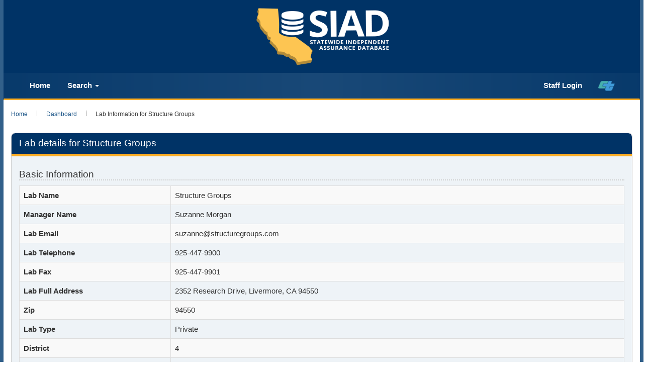

--- FILE ---
content_type: text/html; charset=UTF-8
request_url: https://sia.dot.ca.gov/index.php?r=lab%2Fview&id=218&sort=statusChangedBy.person.fullName
body_size: 89277
content:
<!DOCTYPE html>
<html lang="en-US">
<head>
    <meta http-equiv="X-UA-Compatible" content="IE=edge">
    <meta charset="UTF-8">
    <meta name="viewport" content="width=device-width, initial-scale=1">
    <link rel="shortcut icon" href="/images/logo_catrans.gif">
    <meta name="csrf-param" content="_csrf">
<meta name="csrf-token" content="tgQtPuQT-ziBizyY3vt9Wnx_fB36a4srhaVcNpmAZYvRdXhYviGXUrCySMGkojlsBh4ycJY72hrkiDJ4rfIi8w==">
    <script type="text/javascript" src="/ruxitagentjs_ICANVfqrux_10325251103172537.js" data-dtconfig="rid=RID_1385694648|rpid=-126447436|domain=ca.gov|reportUrl=/rb_bf84802mhz|app=ea7c4b59f27d43eb|cuc=lxc2r0ou|owasp=1|mel=100000|expw=1|featureHash=ICANVfqrux|dpvc=1|lastModification=1763054990057|tp=500,50,0|rdnt=1|uxrgce=1|srbbv=2|agentUri=/ruxitagentjs_ICANVfqrux_10325251103172537.js"></script><link href="/assets/3aaccf26/css/bootstrap.css" rel="stylesheet">
<link href="/css/site.css" rel="stylesheet">
<script src="/assets/ea55894f/jquery.js"></script>
<script src="/assets/4f4a7412/yii.js"></script>
<script src="/assets/3aaccf26/js/bootstrap.js"></script>
<script src="/js/siad.extension.js"></script>    <title>Caltrans SIAD - Lab Information for Structure Groups</title>
    <link rel="stylesheet" href="/css/ct_css/cagov.core.css">
    <link rel="stylesheet" href="/css/ct_css/colorscheme-oceanside.css">
    <link rel="stylesheet" href="/css/ct_css/custom.css">
    <style>
        .overlay {
            display:none;
            position:fixed;
            z-index:98989;
            top:0;
            left:0;
            height:100%;
            width:100%;
            background:rgba(255,255,255,0.5) url( /images/loading002.gif)   50% 50% no-repeat;
        }
        body.loading .overlay {
            overflow: hidden;
        }
        body.loading .overlay {
            display: block;
        }
    </style>
    <script>
        $(function() {
            $( ".dashboard" ).click(function() {
                $( "body" ).addClass("loading");
            });
        });
    </script>
</head>
<body>
<header id="header" class="global-header">
    <div class="branding">
        <div class="header-organization-banner">
            <a href="/index.php?r=site%2Findex" alt="SIAD Home" class="siad-logo">
                <div id="siad-logo-display"></div>
            </a>
        </div>
    </div>
    <nav class="navbar navbar-default main-navigation">
        <div class="container-fluid">
            <div class="navbar-header">
                <a class="navbar-brand" href="/index.php?r=site%2Findex">
                    <div class="siad-logo-mobile"></div>
                </a>
                <button type="button" class="navbar-toggle collapsed" data-toggle="collapse" data-target="#bs-example-navbar-collapse-1" aria-expanded="false">
                    <span class="sr-only">Toggle navigation</span>
                    <span class="icon-bar"></span>
                    <span class="icon-bar"></span>
                    <span class="icon-bar"></span>
                </button>
            </div>
            <div class="collapse navbar-collapse" id="bs-example-navbar-collapse-1">
                <ul class="nav navbar-nav navbar-left">
                    <li><a class="navbar-menu-item" href="/index.php?r=site%2Findex">Home</a></li>
                    <li class="dropdown">
                        <a class="navbar-menu-item" href="#" class="dropdown-toggle" data-toggle="dropdown" role="button" aria-haspopup="true" aria-expanded="false">Search <span class="caret"></span></a>
                        <ul class="dropdown-menu">
                            <li><a href="/index.php?r=lab%2Fsearch">Lab Search</a></li>
                            <li><a href="/index.php?r=tester%2Fsearch">Technician Search</a></li>
                            <!-- <li><a href="/index.php?r=rsp%2Findex">CSP & RSP</a></li> -->
                        </ul>
                    </li>
                                    </ul>
                <ul class="nav navbar-nav navbar-right">
                                        <li class="dropdown">
                                            <li><a class="navbar-menu-item" href="/index.php?r=site%2Flogin">Staff Login</a></li>
                                    </li>
                    <li><a href="https://dot.ca.gov/" title="home"><img id ="ct-logo" src="/images/ct_logo_trans_.png" alt="California Department of Transportation (Caltrans Title)"></a></li>
                </ul>
            </div>
        </div>
    </nav>
</header>
<div class="wrap">
    <div class="container main-content">
        <ul class="breadcrumb"><li><a href="/index.php">Home</a></li>
<li><a href="/index.php?r=iastaff%2Findex">Dashboard</a></li>
<li class="active">Lab Information for Structure Groups</li>
</ul>        <div class="watermark">
            <div class="transparentbox">
                <p>    

<div class="panel panel-standout">
    <div class="panel-heading">
        <h2>Lab details for Structure Groups</h2>
        <div class="options">
                    </div>
    </div>
    <div class="panel-body">
        <p>
            <h4>Basic Information</h4>
            <table id="w0" class="table table-striped table-bordered detail-view"><tr><th>Lab Name</th><td>Structure Groups</td></tr>
<tr><th>Manager Name</th><td>Suzanne Morgan</td></tr>
<tr><th>Lab Email</th><td>suzanne@structuregroups.com</td></tr>
<tr><th>Lab Telephone</th><td>925-447-9900</td></tr>
<tr><th>Lab Fax</th><td>925-447-9901</td></tr>
<tr><th>Lab Full Address</th><td>2352 Research Drive, Livermore, CA 94550</td></tr>
<tr><th>Zip</th><td>94550</td></tr>
<tr><th>Lab Type</th><td>Private</td></tr>
<tr><th>District</th><td>4</td></tr>
<tr><th>Mobile Lab Full Address</th><td>, ,  </td></tr></table>    
                            <a target="_blank" class="btn btn-info" href="/index.php?r=lab%2Fpublicdownload_tl0113&lab_id=218">Download TL-0113</a>
                    
        </p>

        <div class="panel panel-default">
            <div class="panel-heading">
                <h2>RSP Information</h2>
            </div>
            <div class="panel-body">
                <label>RSP Shipping Address:</label> 2352 Research Drive, Livermore, CA 94550                            </div>
        </div>
        
        <div class="panel panel-default">
            <div class="panel-heading">
                <h2>Test Methods</h2>
                <div class="options">
                                    </div>
            </div>
            <div class="panel-body">
                <div id="accreditation-list" data-pjax-container="" data-pjax-push-state data-pjax-timeout="1000">                <h3>California Test (CT) Accreditations</h3><div id="w1" class="table-responsive"><div class="summary">Total <b>43</b> items.</div>
<table class="table table-striped table-bordered"><thead>
<tr><th><a href="/index.php?r=lab%2Fview&amp;id=218&amp;sort=testMethod.testFullName" data-sort="testMethod.testFullName">Test Method</a></th><th><a href="/index.php?r=lab%2Fview&amp;id=218&amp;sort=obtained_date" data-sort="obtained_date">Obtained Date</a></th><th><a href="/index.php?r=lab%2Fview&amp;id=218&amp;sort=expiration_date" data-sort="expiration_date">Expiration Date</a></th><th>Status</th><th><a class="asc" href="/index.php?r=lab%2Fview&amp;id=218&amp;sort=-statusChangedBy.person.fullName" data-sort="-statusChangedBy.person.fullName">IA Responsible</a></th><th>Technician Certified?</th></tr>
</thead>
<tbody>
<tr data-key="0"><td><a data-pjax="false"  target="_blank" href="/index.php?r=testmethod%2Fview&id=172">CT 105: Calculations - Gradings (JTCP)</a></td><td>2025-08-21</td><td>2026-08-21</td><td><span class="label label-success" ><strong>Active</strong></span></td><td><a data-pjax="false"  target="_blank" href="/index.php?r=iastaff%2Fview&id=1575">David Small</a></td><td><span class="label label-success">Yes</span></td></tr>
<tr data-key="1"><td><a data-pjax="false"  target="_blank" href="/index.php?r=testmethod%2Fview&id=173">CT 106: Definitions - Specific Gravity (SpG)</a></td><td>2025-08-21</td><td>2026-08-21</td><td><span class="label label-success" ><strong>Active</strong></span></td><td><a data-pjax="false"  target="_blank" href="/index.php?r=iastaff%2Fview&id=1575">David Small</a></td><td><span class="label label-warning">No</span></td></tr>
<tr data-key="2"><td><a data-pjax="false"  target="_blank" href="/index.php?r=testmethod%2Fview&id=178">CT 125 ADMIX: Sampling - ADMIXTURE</a></td><td>2025-08-21</td><td>2026-08-21</td><td><span class="label label-success" ><strong>Active</strong></span></td><td><a data-pjax="false"  target="_blank" href="/index.php?r=iastaff%2Fview&id=1575">David Small</a></td><td><span class="label label-warning">No</span></td></tr>
<tr data-key="3"><td><a data-pjax="false"  target="_blank" href="/index.php?r=testmethod%2Fview&id=175">CT 125 AGG: Sampling - AGGREGATES (JTCP)</a></td><td>2025-08-21</td><td>2026-08-21</td><td><span class="label label-success" ><strong>Active</strong></span></td><td><a data-pjax="false"  target="_blank" href="/index.php?r=iastaff%2Fview&id=1575">David Small</a></td><td><span class="label label-success">Yes</span></td></tr>
<tr data-key="4"><td><a data-pjax="false"  target="_blank" href="/index.php?r=testmethod%2Fview&id=179">CT 125 BIT: Sampling - BITUMINOUS</a></td><td>2025-08-21</td><td>2026-08-21</td><td><span class="label label-success" ><strong>Active</strong></span></td><td><a data-pjax="false"  target="_blank" href="/index.php?r=iastaff%2Fview&id=1575">David Small</a></td><td><span class="label label-success">Yes</span></td></tr>
<tr data-key="5"><td><a data-pjax="false"  target="_blank" href="/index.php?r=testmethod%2Fview&id=177">CT 125 CEM: Sampling - CEM</a></td><td>2025-08-21</td><td>2026-08-21</td><td><span class="label label-success" ><strong>Active</strong></span></td><td><a data-pjax="false"  target="_blank" href="/index.php?r=iastaff%2Fview&id=1575">David Small</a></td><td><span class="label label-warning">No</span></td></tr>
<tr data-key="6"><td><a data-pjax="false"  target="_blank" href="/index.php?r=testmethod%2Fview&id=174">CT 125 GEN: Sampling - GENERAL</a></td><td>2025-08-21</td><td>2026-08-21</td><td><span class="label label-success" ><strong>Active</strong></span></td><td><a data-pjax="false"  target="_blank" href="/index.php?r=iastaff%2Fview&id=1575">David Small</a></td><td><span class="label label-success">Yes</span></td></tr>
<tr data-key="7"><td><a data-pjax="false"  target="_blank" href="/index.php?r=testmethod%2Fview&id=176">CT 125 HMA: Sampling - HMA (JTCP)</a></td><td>2025-08-21</td><td>2026-08-21</td><td><span class="label label-success" ><strong>Active</strong></span></td><td><a data-pjax="false"  target="_blank" href="/index.php?r=iastaff%2Fview&id=1575">David Small</a></td><td><span class="label label-success">Yes</span></td></tr>
<tr data-key="8"><td><a data-pjax="false"  target="_blank" href="/index.php?r=testmethod%2Fview&id=180">CT 201: Sample Preparation - Soil and Aggregates (JTCP)</a></td><td>2025-08-21</td><td>2026-08-21</td><td><span class="label label-success" ><strong>Active</strong></span></td><td><a data-pjax="false"  target="_blank" href="/index.php?r=iastaff%2Fview&id=1575">David Small</a></td><td><span class="label label-success">Yes</span></td></tr>
<tr data-key="9"><td><a data-pjax="false"  target="_blank" href="/index.php?r=testmethod%2Fview&id=181">CT 202: Sieve analysis - Fine and Coarse Aggregates (JTCP)</a></td><td>2025-08-21</td><td>2026-08-21</td><td><span class="label label-success" ><strong>Active</strong></span></td><td><a data-pjax="false"  target="_blank" href="/index.php?r=iastaff%2Fview&id=1575">David Small</a></td><td><span class="label label-success">Yes</span></td></tr>
<tr data-key="10"><td><a data-pjax="false"  target="_blank" href="/index.php?r=testmethod%2Fview&id=291">CT 203: Test for Mechanical Analysis of Soils</a></td><td>2025-08-21</td><td>2026-08-21</td><td><span class="label label-success" ><strong>Active</strong></span></td><td><a data-pjax="false"  target="_blank" href="/index.php?r=iastaff%2Fview&id=1575">David Small</a></td><td><span class="label label-warning">No</span></td></tr>
<tr data-key="11"><td><a data-pjax="false"  target="_blank" href="/index.php?r=testmethod%2Fview&id=182">CT 204: LL, PL, PI</a></td><td>2025-08-21</td><td>2026-08-21</td><td><span class="label label-success" ><strong>Active</strong></span></td><td><a data-pjax="false"  target="_blank" href="/index.php?r=iastaff%2Fview&id=1575">David Small</a></td><td><span class="label label-warning">No</span></td></tr>
<tr data-key="12"><td><a data-pjax="false"  target="_blank" href="/index.php?r=testmethod%2Fview&id=183">CT 205: Percent Crushed Particles (JTCP)</a></td><td>2025-08-21</td><td>2026-08-21</td><td><span class="label label-success" ><strong>Active</strong></span></td><td><a data-pjax="false"  target="_blank" href="/index.php?r=iastaff%2Fview&id=1575">David Small</a></td><td><span class="label label-success">Yes</span></td></tr>
<tr data-key="13"><td><a data-pjax="false"  target="_blank" href="/index.php?r=testmethod%2Fview&id=184">CT 206: SpG & Absorption - Coarse Aggregates</a></td><td>2025-08-21</td><td>2026-08-21</td><td><span class="label label-success" ><strong>Active</strong></span></td><td><a data-pjax="false"  target="_blank" href="/index.php?r=iastaff%2Fview&id=1575">David Small</a></td><td><span class="label label-warning">No</span></td></tr>
<tr data-key="14"><td><a data-pjax="false"  target="_blank" href="/index.php?r=testmethod%2Fview&id=185">CT 207: SpG & Absorption - Fine Aggregates</a></td><td>2025-08-21</td><td>2026-08-21</td><td><span class="label label-success" ><strong>Active</strong></span></td><td><a data-pjax="false"  target="_blank" href="/index.php?r=iastaff%2Fview&id=1575">David Small</a></td><td><span class="label label-warning">No</span></td></tr>
<tr data-key="15"><td><a data-pjax="false"  target="_blank" href="/index.php?r=testmethod%2Fview&id=189">CT 212: Unit Weight of Aggregates</a></td><td>2025-08-21</td><td>2026-08-21</td><td><span class="label label-success" ><strong>Active</strong></span></td><td><a data-pjax="false"  target="_blank" href="/index.php?r=iastaff%2Fview&id=1575">David Small</a></td><td><span class="label label-warning">No</span></td></tr>
<tr data-key="16"><td><a data-pjax="false"  target="_blank" href="/index.php?r=testmethod%2Fview&id=190">CT 213: Organic Impurities of PCC sand</a></td><td>2025-08-21</td><td>2026-08-21</td><td><span class="label label-success" ><strong>Active</strong></span></td><td><a data-pjax="false"  target="_blank" href="/index.php?r=iastaff%2Fview&id=1575">David Small</a></td><td><span class="label label-warning">No</span></td></tr>
<tr data-key="17"><td><a data-pjax="false"  target="_blank" href="/index.php?r=testmethod%2Fview&id=191">CT 214: Sodium Sulfate Soundness</a></td><td>2025-08-21</td><td>2026-08-21</td><td><span class="label label-success" ><strong>Active</strong></span></td><td><a data-pjax="false"  target="_blank" href="/index.php?r=iastaff%2Fview&id=1575">David Small</a></td><td><span class="label label-warning">No</span></td></tr>
<tr data-key="18"><td><a data-pjax="false"  target="_blank" href="/index.php?r=testmethod%2Fview&id=192">CT 216: Relative Compaction - Soils and Aggregates (JTCP)</a></td><td>2025-08-21</td><td>2026-08-21</td><td><span class="label label-success" ><strong>Active</strong></span></td><td><a data-pjax="false"  target="_blank" href="/index.php?r=iastaff%2Fview&id=1575">David Small</a></td><td><span class="label label-success">Yes</span></td></tr>
<tr data-key="19"><td><a data-pjax="false"  target="_blank" href="/index.php?r=testmethod%2Fview&id=193">CT 217: Sand Equivalent (JTCP)</a></td><td>2025-08-21</td><td>2026-08-21</td><td><span class="label label-success" ><strong>Active</strong></span></td><td><a data-pjax="false"  target="_blank" href="/index.php?r=iastaff%2Fview&id=1575">David Small</a></td><td><span class="label label-success">Yes</span></td></tr>
<tr data-key="20"><td><a data-pjax="false"  target="_blank" href="/index.php?r=testmethod%2Fview&id=197">CT 226: Moisture Content - Soils and Aggregates (JTCP)</a></td><td>2025-08-21</td><td>2026-08-21</td><td><span class="label label-success" ><strong>Active</strong></span></td><td><a data-pjax="false"  target="_blank" href="/index.php?r=iastaff%2Fview&id=1575">David Small</a></td><td><span class="label label-success">Yes</span></td></tr>
<tr data-key="21"><td><a data-pjax="false"  target="_blank" href="/index.php?r=testmethod%2Fview&id=198">CT 227: Cleanness Value (JTCP)</a></td><td>2025-08-21</td><td>2026-08-21</td><td><span class="label label-success" ><strong>Active</strong></span></td><td><a data-pjax="false"  target="_blank" href="/index.php?r=iastaff%2Fview&id=1575">David Small</a></td><td><span class="label label-success">Yes</span></td></tr>
<tr data-key="22"><td><a data-pjax="false"  target="_blank" href="/index.php?r=testmethod%2Fview&id=199">CT 229: Durability (JTCP)</a></td><td>2025-08-21</td><td>2026-08-21</td><td><span class="label label-success" ><strong>Active</strong></span></td><td><a data-pjax="false"  target="_blank" href="/index.php?r=iastaff%2Fview&id=1575">David Small</a></td><td><span class="label label-success">Yes</span></td></tr>
<tr data-key="23"><td><a data-pjax="false"  target="_blank" href="/index.php?r=testmethod%2Fview&id=200">CT 231: Relative Compaction - Nuclear Gage</a></td><td>2025-08-21</td><td>2026-08-21</td><td><span class="label label-success" ><strong>Active</strong></span></td><td><a data-pjax="false"  target="_blank" href="/index.php?r=iastaff%2Fview&id=1575">David Small</a></td><td><span class="label label-warning">No</span></td></tr>
<tr data-key="24"><td><a data-pjax="false"  target="_blank" href="/index.php?r=testmethod%2Fview&id=204">CT 301: "R" Value</a></td><td>2025-08-21</td><td>2026-08-21</td><td><span class="label label-success" ><strong>Active</strong></span></td><td><a data-pjax="false"  target="_blank" href="/index.php?r=iastaff%2Fview&id=1575">David Small</a></td><td><span class="label label-warning">No</span></td></tr>
<tr data-key="25"><td><a data-pjax="false"  target="_blank" href="/index.php?r=testmethod%2Fview&id=207">CT 304: Sample Preparation - HMA</a></td><td>2025-08-21</td><td>2026-08-21</td><td><span class="label label-success" ><strong>Active</strong></span></td><td><a data-pjax="false"  target="_blank" href="/index.php?r=iastaff%2Fview&id=1575">David Small</a></td><td><span class="label label-warning">No</span></td></tr>
<tr data-key="26"><td><a data-pjax="false"  target="_blank" href="/index.php?r=testmethod%2Fview&id=210">CT 308: Bulk SpG and Density - HMA</a></td><td>2025-08-21</td><td>2026-08-21</td><td><span class="label label-success" ><strong>Active</strong></span></td><td><a data-pjax="false"  target="_blank" href="/index.php?r=iastaff%2Fview&id=1575">David Small</a></td><td><span class="label label-warning">No</span></td></tr>
<tr data-key="27"><td><a data-pjax="false"  target="_blank" href="/index.php?r=testmethod%2Fview&id=211">CT 309: Max SpG and Density - HMA</a></td><td>2025-08-21</td><td>2026-08-21</td><td><span class="label label-success" ><strong>Active</strong></span></td><td><a data-pjax="false"  target="_blank" href="/index.php?r=iastaff%2Fview&id=1575">David Small</a></td><td><span class="label label-warning">No</span></td></tr>
<tr data-key="28"><td><a data-pjax="false"  target="_blank" href="/index.php?r=testmethod%2Fview&id=217">CT 366: Stabilometer</a></td><td>2025-08-21</td><td>2026-08-21</td><td><span class="label label-success" ><strong>Active</strong></span></td><td><a data-pjax="false"  target="_blank" href="/index.php?r=iastaff%2Fview&id=1575">David Small</a></td><td><span class="label label-warning">No</span></td></tr>
<tr data-key="29"><td><a data-pjax="false"  target="_blank" href="/index.php?r=testmethod%2Fview&id=222">CT 375: AC Density by Nuclear Gage</a></td><td>2025-08-21</td><td>2026-08-21</td><td><span class="label label-success" ><strong>Active</strong></span></td><td><a data-pjax="false"  target="_blank" href="/index.php?r=iastaff%2Fview&id=1575">David Small</a></td><td><span class="label label-warning">No</span></td></tr>
<tr data-key="30"><td><a data-pjax="false"  target="_blank" href="/index.php?r=testmethod%2Fview&id=224">CT 382: AC Content by Ignition Oven</a></td><td>2025-08-21</td><td>2026-08-21</td><td><span class="label label-success" ><strong>Active</strong></span></td><td><a data-pjax="false"  target="_blank" href="/index.php?r=iastaff%2Fview&id=1575">David Small</a></td><td><span class="label label-warning">No</span></td></tr>
<tr data-key="31"><td><a data-pjax="false"  target="_blank" href="/index.php?r=testmethod%2Fview&id=226">CT 504: Air Content of PCC - Pressure Method (JTCP)</a></td><td>2025-08-21</td><td>2026-08-21</td><td><span class="label label-success" ><strong>Active</strong></span></td><td><a data-pjax="false"  target="_blank" href="/index.php?r=iastaff%2Fview&id=1575">David Small</a></td><td><span class="label label-success">Yes</span></td></tr>
<tr data-key="32"><td><a data-pjax="false"  target="_blank" href="/index.php?r=testmethod%2Fview&id=227">CT 518: Unit Weight - PCC (JTCP)</a></td><td>2025-08-21</td><td>2026-08-21</td><td><span class="label label-success" ><strong>Active</strong></span></td><td><a data-pjax="false"  target="_blank" href="/index.php?r=iastaff%2Fview&id=1575">David Small</a></td><td><span class="label label-success">Yes</span></td></tr>
<tr data-key="33"><td><a data-pjax="false"  target="_blank" href="/index.php?r=testmethod%2Fview&id=301">CT 521.2: Compressive Strength - PCC (ASTM C39 / C1231)</a></td><td>2025-08-21</td><td>2026-08-21</td><td><span class="label label-success" ><strong>Active</strong></span></td><td><a data-pjax="false"  target="_blank" href="/index.php?r=iastaff%2Fview&id=1575">David Small</a></td><td><span class="label label-warning">No</span></td></tr>
<tr data-key="34"><td><a data-pjax="false"  target="_blank" href="/index.php?r=testmethod%2Fview&id=300">CT 521.1: Compressive Strength - PCC (ASTM C39 / C617)</a></td><td>2025-08-21</td><td>2026-08-21</td><td><span class="label label-success" ><strong>Active</strong></span></td><td><a data-pjax="false"  target="_blank" href="/index.php?r=iastaff%2Fview&id=1575">David Small</a></td><td><span class="label label-warning">No</span></td></tr>
<tr data-key="35"><td><a data-pjax="false"  target="_blank" href="/index.php?r=testmethod%2Fview&id=229">CT 523.1 Section B.1 & B.2: Flexural Strength (Field Fabrication) (JTCP)</a></td><td>2025-08-21</td><td>2026-08-21</td><td><span class="label label-success" ><strong>Active</strong></span></td><td><a data-pjax="false"  target="_blank" href="/index.php?r=iastaff%2Fview&id=1575">David Small</a></td><td><span class="label label-success">Yes</span></td></tr>
<tr data-key="36"><td><a data-pjax="false"  target="_blank" href="/index.php?r=testmethod%2Fview&id=294">CT 523.2 Section B.3: Flexural Strength (Lab Test)</a></td><td>2025-08-21</td><td>2026-08-21</td><td><span class="label label-success" ><strong>Active</strong></span></td><td><a data-pjax="false"  target="_blank" href="/index.php?r=iastaff%2Fview&id=1575">David Small</a></td><td><span class="label label-warning">No</span></td></tr>
<tr data-key="37"><td><a data-pjax="false"  target="_blank" href="/index.php?r=testmethod%2Fview&id=234">CT 533: Ball Penetration - PCC</a></td><td>2025-08-21</td><td>2026-08-21</td><td><span class="label label-success" ><strong>Active</strong></span></td><td><a data-pjax="false"  target="_blank" href="/index.php?r=iastaff%2Fview&id=1575">David Small</a></td><td><span class="label label-warning">No</span></td></tr>
<tr data-key="38"><td><a data-pjax="false"  target="_blank" href="/index.php?r=testmethod%2Fview&id=236">CT 539: Sampling Fresh Concrete (JTCP)</a></td><td>2025-08-21</td><td>2026-08-21</td><td><span class="label label-success" ><strong>Active</strong></span></td><td><a data-pjax="false"  target="_blank" href="/index.php?r=iastaff%2Fview&id=1575">David Small</a></td><td><span class="label label-success">Yes</span></td></tr>
<tr data-key="39"><td><a data-pjax="false"  target="_blank" href="/index.php?r=testmethod%2Fview&id=237">CT 540: Making Cylinders - PCC (JTCP)</a></td><td>2025-08-21</td><td>2026-08-21</td><td><span class="label label-success" ><strong>Active</strong></span></td><td><a data-pjax="false"  target="_blank" href="/index.php?r=iastaff%2Fview&id=1575">David Small</a></td><td><span class="label label-success">Yes</span></td></tr>
<tr data-key="40"><td><a data-pjax="false"  target="_blank" href="/index.php?r=testmethod%2Fview&id=239">CT 543: Air Content of PCC - Volumetric Method (JTCP)</a></td><td>2025-08-21</td><td>2026-08-21</td><td><span class="label label-success" ><strong>Active</strong></span></td><td><a data-pjax="false"  target="_blank" href="/index.php?r=iastaff%2Fview&id=1575">David Small</a></td><td><span class="label label-success">Yes</span></td></tr>
<tr data-key="41"><td><a data-pjax="false"  target="_blank" href="/index.php?r=testmethod%2Fview&id=242">CT 556: Slump - PCC (JTCP)</a></td><td>2025-08-21</td><td>2026-08-21</td><td><span class="label label-success" ><strong>Active</strong></span></td><td><a data-pjax="false"  target="_blank" href="/index.php?r=iastaff%2Fview&id=1575">David Small</a></td><td><span class="label label-success">Yes</span></td></tr>
<tr data-key="42"><td><a data-pjax="false"  target="_blank" href="/index.php?r=testmethod%2Fview&id=243">CT 557: Temperature - PCC (JTCP)</a></td><td>2025-08-21</td><td>2026-08-21</td><td><span class="label label-success" ><strong>Active</strong></span></td><td><a data-pjax="false"  target="_blank" href="/index.php?r=iastaff%2Fview&id=1575">David Small</a></td><td><span class="label label-success">Yes</span></td></tr>
</tbody></table>
</div><h3>AASHTO/ASTM Proficiencies</h3><div id="w2" class="table-responsive"><div class="summary">Total <b>16</b> items.</div>
<table class="table table-striped table-bordered"><thead>
<tr><th>Test Method</th><th>Obtained Date</th><th>Expiration Date</th><th>Status</th><th>IA Responsible</th><th>Technician Certified?</th></tr>
</thead>
<tbody>
<tr data-key="0"><td><a data-pjax="false"  target="_blank" href="/index.php?r=testmethod%2Fview&id=245">AASHTO T11: Sieve Analysis (Washing) - Fine Aggregates (JTCP)</a></td><td>2025-08-21</td><td>2026-08-21</td><td><span class="label label-success" ><strong>Active</strong></span></td><td><a data-pjax="false"  target="_blank" href="/index.php?r=iastaff%2Fview&id=1575">David Small</a></td><td><span class="label label-success">Yes</span></td></tr>
<tr data-key="1"><td><a data-pjax="false"  target="_blank" href="/index.php?r=testmethod%2Fview&id=246">AASHTO T27: Sieve Analysis - Fine and Coarse Aggregates (JTCP)</a></td><td>2025-08-21</td><td>2026-08-21</td><td><span class="label label-success" ><strong>Active</strong></span></td><td><a data-pjax="false"  target="_blank" href="/index.php?r=iastaff%2Fview&id=1575">David Small</a></td><td><span class="label label-success">Yes</span></td></tr>
<tr data-key="2"><td><a data-pjax="false"  target="_blank" href="/index.php?r=testmethod%2Fview&id=270">AASHTO R47: Reducing Samples of HMA (JTCP)</a></td><td>2025-08-21</td><td>2026-08-21</td><td><span class="label label-success" ><strong>Active</strong></span></td><td><a data-pjax="false"  target="_blank" href="/index.php?r=iastaff%2Fview&id=1575">David Small</a></td><td><span class="label label-success">Yes</span></td></tr>
<tr data-key="3"><td><a data-pjax="false"  target="_blank" href="/index.php?r=testmethod%2Fview&id=271">AASHTO R76: Reducing Samples of Agg (JTCP)</a></td><td>2025-08-21</td><td>2026-08-21</td><td><span class="label label-success" ><strong>Active</strong></span></td><td><a data-pjax="false"  target="_blank" href="/index.php?r=iastaff%2Fview&id=1575">David Small</a></td><td><span class="label label-success">Yes</span></td></tr>
<tr data-key="4"><td><a data-pjax="false"  target="_blank" href="/index.php?r=testmethod%2Fview&id=247">AASHTO T84: SpG & Absorption - Fine Aggregates</a></td><td>2025-08-21</td><td>2026-08-21</td><td><span class="label label-success" ><strong>Active</strong></span></td><td><a data-pjax="false"  target="_blank" href="/index.php?r=iastaff%2Fview&id=1575">David Small</a></td><td><span class="label label-warning">No</span></td></tr>
<tr data-key="5"><td><a data-pjax="false"  target="_blank" href="/index.php?r=testmethod%2Fview&id=248">AASHTO T85: SpG & Absorption - Coarse Aggregates</a></td><td>2025-08-21</td><td>2026-08-21</td><td><span class="label label-success" ><strong>Active</strong></span></td><td><a data-pjax="false"  target="_blank" href="/index.php?r=iastaff%2Fview&id=1575">David Small</a></td><td><span class="label label-warning">No</span></td></tr>
<tr data-key="6"><td><a data-pjax="false"  target="_blank" href="/index.php?r=testmethod%2Fview&id=264">AASHTO T166: Bulk SpG of Compacted HMA - SSD (JTCP)</a></td><td>2025-08-21</td><td>2026-08-21</td><td><span class="label label-success" ><strong>Active</strong></span></td><td><a data-pjax="false"  target="_blank" href="/index.php?r=iastaff%2Fview&id=1575">David Small</a></td><td><span class="label label-success">Yes</span></td></tr>
<tr data-key="7"><td><a data-pjax="false"  target="_blank" href="/index.php?r=testmethod%2Fview&id=249">AASHTO T176: Sand Equivalent (JTCP)</a></td><td>2025-08-21</td><td>2026-08-21</td><td><span class="label label-success" ><strong>Active</strong></span></td><td><a data-pjax="false"  target="_blank" href="/index.php?r=iastaff%2Fview&id=1575">David Small</a></td><td><span class="label label-success">Yes</span></td></tr>
<tr data-key="8"><td><a data-pjax="false"  target="_blank" href="/index.php?r=testmethod%2Fview&id=250">AASHTO T209: Max SpG and Density - HMA (JTCP)</a></td><td>2025-08-21</td><td>2026-08-21</td><td><span class="label label-success" ><strong>Active</strong></span></td><td><a data-pjax="false"  target="_blank" href="/index.php?r=iastaff%2Fview&id=1575">David Small</a></td><td><span class="label label-success">Yes</span></td></tr>
<tr data-key="9"><td><a data-pjax="false"  target="_blank" href="/index.php?r=testmethod%2Fview&id=265">AASHTO T210: Aggregate Durability Index</a></td><td>2025-08-21</td><td>2026-08-21</td><td><span class="label label-success" ><strong>Active</strong></span></td><td><a data-pjax="false"  target="_blank" href="/index.php?r=iastaff%2Fview&id=1575">David Small</a></td><td><span class="label label-warning">No</span></td></tr>
<tr data-key="10"><td><a data-pjax="false"  target="_blank" href="/index.php?r=testmethod%2Fview&id=269">AASHTO T255: Evaporable Moisture Content (JTCP)</a></td><td>2025-08-21</td><td>2026-08-21</td><td><span class="label label-success" ><strong>Active</strong></span></td><td><a data-pjax="false"  target="_blank" href="/index.php?r=iastaff%2Fview&id=1575">David Small</a></td><td><span class="label label-success">Yes</span></td></tr>
<tr data-key="11"><td><a data-pjax="false"  target="_blank" href="/index.php?r=testmethod%2Fview&id=251">AASHTO T269: Percent Air Voids - HMA (JTCP)</a></td><td>2025-08-21</td><td>2026-08-21</td><td><span class="label label-success" ><strong>Active</strong></span></td><td><a data-pjax="false"  target="_blank" href="/index.php?r=iastaff%2Fview&id=1575">David Small</a></td><td><span class="label label-success">Yes</span></td></tr>
<tr data-key="12"><td><a data-pjax="false"  target="_blank" href="/index.php?r=testmethod%2Fview&id=252">AASHTO T275: Bulk SpG - HMA (JTCP)</a></td><td>2025-08-21</td><td>2026-08-21</td><td><span class="label label-success" ><strong>Active</strong></span></td><td><a data-pjax="false"  target="_blank" href="/index.php?r=iastaff%2Fview&id=1575">David Small</a></td><td><span class="label label-success">Yes</span></td></tr>
<tr data-key="13"><td><a data-pjax="false"  target="_blank" href="/index.php?r=testmethod%2Fview&id=255">AASHTO T308: AC Content (Ignition Oven) - HMA (JTCP)</a></td><td>2025-08-21</td><td>2026-08-21</td><td><span class="label label-success" ><strong>Active</strong></span></td><td><a data-pjax="false"  target="_blank" href="/index.php?r=iastaff%2Fview&id=1575">David Small</a></td><td><span class="label label-success">Yes</span></td></tr>
<tr data-key="14"><td><a data-pjax="false"  target="_blank" href="/index.php?r=testmethod%2Fview&id=258">AASHTO T329: Moisture Content (Oven Method) - HMA (JTCP)</a></td><td>2025-08-21</td><td>2026-08-21</td><td><span class="label label-success" ><strong>Active</strong></span></td><td><a data-pjax="false"  target="_blank" href="/index.php?r=iastaff%2Fview&id=1575">David Small</a></td><td><span class="label label-success">Yes</span></td></tr>
<tr data-key="15"><td><a data-pjax="false"  target="_blank" href="/index.php?r=testmethod%2Fview&id=259">AASHTO T335: Percentage of Fracture (JTCP)</a></td><td>2025-08-21</td><td>2026-08-21</td><td><span class="label label-success" ><strong>Active</strong></span></td><td><a data-pjax="false"  target="_blank" href="/index.php?r=iastaff%2Fview&id=1575">David Small</a></td><td><span class="label label-success">Yes</span></td></tr>
</tbody></table>
</div>
        </div>    </div>
</div>


<div class="panel panel-default">
    <div class="panel-heading">
        <h2>Technicians in the Lab</h2>
    </div>
    <div class="panel-body">
        <h3>Technician Summary</h3>
        <div id="w3" class="table-responsive"><div class="summary">Total <b>7</b> items.</div>
<table class="table table-striped table-bordered"><thead>
<tr><th>First Name</th><th>Last Name</th><th>Actions</th></tr>
</thead>
<tbody>
<tr data-key="0"><td>Suzanne</td><td>Morgan</td><td><a data-pjax="false" aria-label="View_tester_972" target="_blank" href="/index.php?r=tester%2Fview&id=972"><span class="glyphicon glyphicon-eye-open"></span> View</a><br /></td></tr>
<tr data-key="1"><td>Corey</td><td>Clarke</td><td><a data-pjax="false" aria-label="View_tester_1602" target="_blank" href="/index.php?r=tester%2Fview&id=1602"><span class="glyphicon glyphicon-eye-open"></span> View</a><br /></td></tr>
<tr data-key="2"><td>Chris</td><td>Morgan</td><td><a data-pjax="false" aria-label="View_tester_2727" target="_blank" href="/index.php?r=tester%2Fview&id=2727"><span class="glyphicon glyphicon-eye-open"></span> View</a><br /></td></tr>
<tr data-key="3"><td>Michael</td><td>Clarke II</td><td><a data-pjax="false" aria-label="View_tester_3717" target="_blank" href="/index.php?r=tester%2Fview&id=3717"><span class="glyphicon glyphicon-eye-open"></span> View</a><br /></td></tr>
<tr data-key="4"><td>Michael</td><td>Clary</td><td><a data-pjax="false" aria-label="View_tester_3719" target="_blank" href="/index.php?r=tester%2Fview&id=3719"><span class="glyphicon glyphicon-eye-open"></span> View</a><br /></td></tr>
<tr data-key="5"><td>Michael</td><td>Clarke Sr</td><td><a data-pjax="false" aria-label="View_tester_3720" target="_blank" href="/index.php?r=tester%2Fview&id=3720"><span class="glyphicon glyphicon-eye-open"></span> View</a><br /></td></tr>
<tr data-key="6"><td>Robert</td><td>Merrill</td><td><a data-pjax="false" aria-label="View_tester_4412" target="_blank" href="/index.php?r=tester%2Fview&id=4412"><span class="glyphicon glyphicon-eye-open"></span> View</a><br /></td></tr>
</tbody></table>
</div><hr /><h3>Technician Details</h3><div class="well"><h4>Details for Suzanne Morgan </h4><table id="w4" class="table table-striped table-bordered detail-view"><tr><th>First Name</th><td>Suzanne</td></tr>
<tr><th>Last Name</th><td>Morgan</td></tr>
<tr><th>Status</th><td>Active</td></tr></table><div id="w5" class="table-responsive"><div class="summary">Total <b>35</b> items.</div>
<table class="table table-striped table-bordered"><caption>Certified California Tests(CT)</caption>
<thead>
<tr><th>Test Method</th><th>Obtained Date</th><th>Expiration Date</th><th>Status</th><th>IA Responsible</th><th>Within Lab Scope?</th></tr>
</thead>
<tbody>
<tr data-key="0"><td>CT 105: Calculations - Gradings (JTCP)</td><td>2024-06-05</td><td>2027-06-05</td><td><span class="label label-success" ><strong>Active</strong></span></td><td><a data-pjax="false"  target="_blank" href="/index.php?r=iastaff%2Fview&id=2608">Brian Ellis</a></td><td><span class="label label-success">Yes</span></td></tr>
<tr data-key="1"><td>CT 106: Definitions - Specific Gravity (SpG)</td><td>2023-06-15</td><td>2025-06-15</td><td><span class="label label-info" ><strong>Expired</strong></span></td><td><a data-pjax="false"  target="_blank" href="/index.php?r=iastaff%2Fview&id=2614">Joshua Gallaway</a></td><td><span class="label label-success">Yes</span></td></tr>
<tr data-key="2"><td>CT 125 AGG: Sampling - AGGREGATES (JTCP)</td><td>2024-06-05</td><td>2027-06-05</td><td><span class="label label-success" ><strong>Active</strong></span></td><td><a data-pjax="false"  target="_blank" href="/index.php?r=iastaff%2Fview&id=2608">Brian Ellis</a></td><td><span class="label label-success">Yes</span></td></tr>
<tr data-key="3"><td>CT 125 HMA: Sampling - HMA (JTCP)</td><td>2024-03-01</td><td>2027-03-01</td><td><span class="label label-success" ><strong>Active</strong></span></td><td><a data-pjax="false"  target="_blank" href="/index.php?r=iastaff%2Fview&id=2630">Firooz Ahmad Hosainy</a></td><td><span class="label label-success">Yes</span></td></tr>
<tr data-key="4"><td>CT 201: Sample Preparation - Soil and Aggregates (JTCP)</td><td>2024-06-05</td><td>2027-06-05</td><td><span class="label label-success" ><strong>Active</strong></span></td><td><a data-pjax="false"  target="_blank" href="/index.php?r=iastaff%2Fview&id=2608">Brian Ellis</a></td><td><span class="label label-success">Yes</span></td></tr>
<tr data-key="5"><td>CT 202: Sieve analysis - Fine and Coarse Aggregates (JTCP)</td><td>2024-06-05</td><td>2027-06-05</td><td><span class="label label-success" ><strong>Active</strong></span></td><td><a data-pjax="false"  target="_blank" href="/index.php?r=iastaff%2Fview&id=2608">Brian Ellis</a></td><td><span class="label label-success">Yes</span></td></tr>
<tr data-key="6"><td>CT 205: Percent Crushed Particles (JTCP)</td><td>2024-06-05</td><td>2027-06-05</td><td><span class="label label-success" ><strong>Active</strong></span></td><td><a data-pjax="false"  target="_blank" href="/index.php?r=iastaff%2Fview&id=2608">Brian Ellis</a></td><td><span class="label label-success">Yes</span></td></tr>
<tr data-key="7"><td>CT 206: SpG &amp; Absorption - Coarse Aggregates</td><td>2017-06-07</td><td>2018-06-07</td><td><span class="label label-info" ><strong>Expired</strong></span></td><td><a data-pjax="false"  target="_blank" href="/index.php?r=iastaff%2Fview&id=380">Jessa Dhaliwal</a></td><td><span class="label label-success">Yes</span></td></tr>
<tr data-key="8"><td>CT 207: SpG &amp; Absorption - Fine Aggregates</td><td>2017-05-31</td><td>2018-05-31</td><td><span class="label label-info" ><strong>Expired</strong></span></td><td><a data-pjax="false"  target="_blank" href="/index.php?r=iastaff%2Fview&id=380">Jessa Dhaliwal</a></td><td><span class="label label-success">Yes</span></td></tr>
<tr data-key="9"><td>CT 213: Organic Impurities of PCC sand</td><td>2017-05-31</td><td>2018-05-31</td><td><span class="label label-info" ><strong>Expired</strong></span></td><td><a data-pjax="false"  target="_blank" href="/index.php?r=iastaff%2Fview&id=380">Jessa Dhaliwal</a></td><td><span class="label label-success">Yes</span></td></tr>
<tr data-key="10"><td>CT 216: Relative Compaction - Soils and Aggregates (JTCP)</td><td>2024-06-05</td><td>2027-06-05</td><td><span class="label label-success" ><strong>Active</strong></span></td><td><a data-pjax="false"  target="_blank" href="/index.php?r=iastaff%2Fview&id=2608">Brian Ellis</a></td><td><span class="label label-success">Yes</span></td></tr>
<tr data-key="11"><td>CT 217: Sand Equivalent (JTCP)</td><td>2024-06-05</td><td>2027-06-05</td><td><span class="label label-success" ><strong>Active</strong></span></td><td><a data-pjax="false"  target="_blank" href="/index.php?r=iastaff%2Fview&id=2608">Brian Ellis</a></td><td><span class="label label-success">Yes</span></td></tr>
<tr data-key="12"><td>CT 226: Moisture Content - Soils and Aggregates (JTCP)</td><td>2024-06-05</td><td>2027-06-05</td><td><span class="label label-success" ><strong>Active</strong></span></td><td><a data-pjax="false"  target="_blank" href="/index.php?r=iastaff%2Fview&id=2608">Brian Ellis</a></td><td><span class="label label-success">Yes</span></td></tr>
<tr data-key="13"><td>CT 227: Cleanness Value (JTCP)</td><td>2024-06-05</td><td>2027-06-05</td><td><span class="label label-success" ><strong>Active</strong></span></td><td><a data-pjax="false"  target="_blank" href="/index.php?r=iastaff%2Fview&id=2608">Brian Ellis</a></td><td><span class="label label-success">Yes</span></td></tr>
<tr data-key="14"><td>CT 229: Durability (JTCP)</td><td>2024-06-05</td><td>2027-06-05</td><td><span class="label label-success" ><strong>Active</strong></span></td><td><a data-pjax="false"  target="_blank" href="/index.php?r=iastaff%2Fview&id=2608">Brian Ellis</a></td><td><span class="label label-success">Yes</span></td></tr>
<tr data-key="15"><td>CT 234: Uncompacted void - Fine Aggregates</td><td>2018-03-23</td><td>2019-03-23</td><td><span class="label label-info" ><strong>Expired</strong></span></td><td><a data-pjax="false"  target="_blank" href="/index.php?r=iastaff%2Fview&id=380">Jessa Dhaliwal</a></td><td><span class="label label-warning">No</span></td></tr>
<tr data-key="16"><td>CT 301: &quot;R&quot; Value</td><td>2017-06-07</td><td>2018-06-07</td><td><span class="label label-info" ><strong>Expired</strong></span></td><td><a data-pjax="false"  target="_blank" href="/index.php?r=iastaff%2Fview&id=380">Jessa Dhaliwal</a></td><td><span class="label label-success">Yes</span></td></tr>
<tr data-key="17"><td>CT 304: Sample Preparation - HMA</td><td>2018-03-23</td><td>2019-03-23</td><td><span class="label label-info" ><strong>Expired</strong></span></td><td><a data-pjax="false"  target="_blank" href="/index.php?r=iastaff%2Fview&id=380">Jessa Dhaliwal</a></td><td><span class="label label-success">Yes</span></td></tr>
<tr data-key="18"><td>CT 306: Reducing Samples of Asphalt Mixtures  (JTCP)</td><td>2024-03-01</td><td>2027-03-01</td><td><span class="label label-success" ><strong>Active</strong></span></td><td><a data-pjax="false"  target="_blank" href="/index.php?r=iastaff%2Fview&id=2630">Firooz Ahmad Hosainy</a></td><td><span class="label label-warning">No</span></td></tr>
<tr data-key="19"><td>CT 308: Bulk SpG and Density - HMA</td><td>2018-03-23</td><td>2020-03-23</td><td><span class="label label-info" ><strong>Expired</strong></span></td><td><a data-pjax="false"  target="_blank" href="/index.php?r=iastaff%2Fview&id=380">Jessa Dhaliwal</a></td><td><span class="label label-success">Yes</span></td></tr>
<tr data-key="20"><td>CT 309: Max SpG and Density - HMA</td><td>2017-06-07</td><td>2018-06-07</td><td><span class="label label-info" ><strong>Expired</strong></span></td><td><a data-pjax="false"  target="_blank" href="/index.php?r=iastaff%2Fview&id=380">Jessa Dhaliwal</a></td><td><span class="label label-success">Yes</span></td></tr>
<tr data-key="21"><td>CT 366: Stabilometer</td><td>2018-03-23</td><td>2019-03-23</td><td><span class="label label-info" ><strong>Expired</strong></span></td><td><a data-pjax="false"  target="_blank" href="/index.php?r=iastaff%2Fview&id=380">Jessa Dhaliwal</a></td><td><span class="label label-success">Yes</span></td></tr>
<tr data-key="22"><td>CT 367: OBC</td><td>2018-03-23</td><td>2019-03-23</td><td><span class="label label-info" ><strong>Expired</strong></span></td><td><a data-pjax="false"  target="_blank" href="/index.php?r=iastaff%2Fview&id=380">Jessa Dhaliwal</a></td><td><span class="label label-warning">No</span></td></tr>
<tr data-key="23"><td>CT 382: AC Content by Ignition Oven</td><td>2015-02-17</td><td>2017-02-17</td><td><span class="label label-info" ><strong>Expired</strong></span></td><td><a data-pjax="false"  target="_blank" href="/index.php?r=iastaff%2Fview&id=380">Jessa Dhaliwal</a></td><td><span class="label label-success">Yes</span></td></tr>
<tr data-key="24"><td>CT 504: Air Content of PCC - Pressure Method (JTCP)</td><td>2023-11-17</td><td>2028-11-17</td><td><span class="label label-success" ><strong>Active</strong></span></td><td><a data-pjax="false"  target="_blank" href="/index.php?r=iastaff%2Fview&id=2630">Firooz Ahmad Hosainy</a></td><td><span class="label label-success">Yes</span></td></tr>
<tr data-key="25"><td>CT 518: Unit Weight - PCC (JTCP)</td><td>2023-11-17</td><td>2028-11-17</td><td><span class="label label-success" ><strong>Active</strong></span></td><td><a data-pjax="false"  target="_blank" href="/index.php?r=iastaff%2Fview&id=2630">Firooz Ahmad Hosainy</a></td><td><span class="label label-success">Yes</span></td></tr>
<tr data-key="26"><td>CT 521.2: Compressive Strength - PCC (ASTM C39 / C1231)</td><td>2023-08-01</td><td>2025-08-01</td><td><span class="label label-info" ><strong>Expired</strong></span></td><td><a data-pjax="false"  target="_blank" href="/index.php?r=iastaff%2Fview&id=1779">Rahshaun Spears</a></td><td><span class="label label-success">Yes</span></td></tr>
<tr data-key="27"><td>CT 521.1: Compressive Strength - PCC (ASTM C39 / C617)</td><td>2023-08-01</td><td>2025-08-01</td><td><span class="label label-info" ><strong>Expired</strong></span></td><td><a data-pjax="false"  target="_blank" href="/index.php?r=iastaff%2Fview&id=1779">Rahshaun Spears</a></td><td><span class="label label-success">Yes</span></td></tr>
<tr data-key="28"><td>CT 523.1 Section B.1 &amp; B.2: Flexural Strength (Field Fabrication) (JTCP)</td><td>2023-11-17</td><td>2028-11-17</td><td><span class="label label-success" ><strong>Active</strong></span></td><td><a data-pjax="false"  target="_blank" href="/index.php?r=iastaff%2Fview&id=2630">Firooz Ahmad Hosainy</a></td><td><span class="label label-success">Yes</span></td></tr>
<tr data-key="29"><td>CT 523.2 Section B.3: Flexural Strength (Lab Test)</td><td>2023-08-01</td><td>2025-08-01</td><td><span class="label label-info" ><strong>Expired</strong></span></td><td><a data-pjax="false"  target="_blank" href="/index.php?r=iastaff%2Fview&id=1575">David Small</a></td><td><span class="label label-success">Yes</span></td></tr>
<tr data-key="30"><td>CT 539: Sampling Fresh Concrete (JTCP)</td><td>2023-11-17</td><td>2028-11-17</td><td><span class="label label-success" ><strong>Active</strong></span></td><td><a data-pjax="false"  target="_blank" href="/index.php?r=iastaff%2Fview&id=2630">Firooz Ahmad Hosainy</a></td><td><span class="label label-success">Yes</span></td></tr>
<tr data-key="31"><td>CT 540: Making Cylinders - PCC (JTCP)</td><td>2023-11-17</td><td>2028-11-17</td><td><span class="label label-success" ><strong>Active</strong></span></td><td><a data-pjax="false"  target="_blank" href="/index.php?r=iastaff%2Fview&id=2630">Firooz Ahmad Hosainy</a></td><td><span class="label label-success">Yes</span></td></tr>
<tr data-key="32"><td>CT 543: Air Content of PCC - Volumetric Method (JTCP)</td><td>2023-11-17</td><td>2028-11-17</td><td><span class="label label-success" ><strong>Active</strong></span></td><td><a data-pjax="false"  target="_blank" href="/index.php?r=iastaff%2Fview&id=2630">Firooz Ahmad Hosainy</a></td><td><span class="label label-success">Yes</span></td></tr>
<tr data-key="33"><td>CT 556: Slump - PCC (JTCP)</td><td>2023-11-17</td><td>2028-11-17</td><td><span class="label label-success" ><strong>Active</strong></span></td><td><a data-pjax="false"  target="_blank" href="/index.php?r=iastaff%2Fview&id=2630">Firooz Ahmad Hosainy</a></td><td><span class="label label-success">Yes</span></td></tr>
<tr data-key="34"><td>CT 557: Temperature - PCC (JTCP)</td><td>2023-11-17</td><td>2028-11-17</td><td><span class="label label-success" ><strong>Active</strong></span></td><td><a data-pjax="false"  target="_blank" href="/index.php?r=iastaff%2Fview&id=2630">Firooz Ahmad Hosainy</a></td><td><span class="label label-success">Yes</span></td></tr>
</tbody></table>
</div><div id="w6" class="table-responsive"><div class="summary">Total <b>13</b> items.</div>
<table class="table table-striped table-bordered"><caption>AASHTO/ASTM Proficiencies</caption>
<thead>
<tr><th>Test Method</th><th>Obtained Date</th><th>Expiration Date</th><th>Status</th><th>IA Responsible</th><th>Within Lab Scope?</th></tr>
</thead>
<tbody>
<tr data-key="0"><td>AASHTO T11: Sieve Analysis (Washing) - Fine Aggregates (JTCP)</td><td>2024-03-01</td><td>2027-03-01</td><td><span class="label label-success" ><strong>Active</strong></span></td><td><a data-pjax="false"  target="_blank" href="/index.php?r=iastaff%2Fview&id=2630">Firooz Ahmad Hosainy</a></td><td><span class="label label-success">Yes</span></td></tr>
<tr data-key="1"><td>AASHTO T27: Sieve Analysis - Fine and Coarse Aggregates (JTCP)</td><td>2024-03-01</td><td>2027-03-01</td><td><span class="label label-success" ><strong>Active</strong></span></td><td><a data-pjax="false"  target="_blank" href="/index.php?r=iastaff%2Fview&id=2630">Firooz Ahmad Hosainy</a></td><td><span class="label label-success">Yes</span></td></tr>
<tr data-key="2"><td>AASHTO R47: Reducing Samples of HMA (JTCP)</td><td>2024-03-01</td><td>2027-03-01</td><td><span class="label label-success" ><strong>Active</strong></span></td><td><a data-pjax="false"  target="_blank" href="/index.php?r=iastaff%2Fview&id=2630">Firooz Ahmad Hosainy</a></td><td><span class="label label-success">Yes</span></td></tr>
<tr data-key="3"><td>AASHTO R76: Reducing Samples of Agg (JTCP)</td><td>2024-03-01</td><td>2027-03-01</td><td><span class="label label-success" ><strong>Active</strong></span></td><td><a data-pjax="false"  target="_blank" href="/index.php?r=iastaff%2Fview&id=2630">Firooz Ahmad Hosainy</a></td><td><span class="label label-success">Yes</span></td></tr>
<tr data-key="4"><td>AASHTO T166: Bulk SpG of Compacted HMA - SSD (JTCP)</td><td>2024-06-26</td><td>2027-06-26</td><td><span class="label label-success" ><strong>Active</strong></span></td><td><a data-pjax="false"  target="_blank" href="/index.php?r=iastaff%2Fview&id=2630">Firooz Ahmad Hosainy</a></td><td><span class="label label-success">Yes</span></td></tr>
<tr data-key="5"><td>AASHTO T176: Sand Equivalent (JTCP)</td><td>2024-03-01</td><td>2027-03-01</td><td><span class="label label-success" ><strong>Active</strong></span></td><td><a data-pjax="false"  target="_blank" href="/index.php?r=iastaff%2Fview&id=2630">Firooz Ahmad Hosainy</a></td><td><span class="label label-success">Yes</span></td></tr>
<tr data-key="6"><td>AASHTO T209: Max SpG and Density - HMA (JTCP)</td><td>2024-06-26</td><td>2027-06-26</td><td><span class="label label-success" ><strong>Active</strong></span></td><td><a data-pjax="false"  target="_blank" href="/index.php?r=iastaff%2Fview&id=2630">Firooz Ahmad Hosainy</a></td><td><span class="label label-success">Yes</span></td></tr>
<tr data-key="7"><td>AASHTO T255: Evaporable Moisture Content (JTCP)</td><td>2024-03-01</td><td>2027-03-01</td><td><span class="label label-success" ><strong>Active</strong></span></td><td><a data-pjax="false"  target="_blank" href="/index.php?r=iastaff%2Fview&id=2630">Firooz Ahmad Hosainy</a></td><td><span class="label label-success">Yes</span></td></tr>
<tr data-key="8"><td>AASHTO T269: Percent Air Voids - HMA (JTCP)</td><td>2024-06-26</td><td>2027-06-26</td><td><span class="label label-success" ><strong>Active</strong></span></td><td><a data-pjax="false"  target="_blank" href="/index.php?r=iastaff%2Fview&id=2630">Firooz Ahmad Hosainy</a></td><td><span class="label label-success">Yes</span></td></tr>
<tr data-key="9"><td>AASHTO T275: Bulk SpG - HMA (JTCP)</td><td>2024-06-26</td><td>2027-06-26</td><td><span class="label label-success" ><strong>Active</strong></span></td><td><a data-pjax="false"  target="_blank" href="/index.php?r=iastaff%2Fview&id=2630">Firooz Ahmad Hosainy</a></td><td><span class="label label-success">Yes</span></td></tr>
<tr data-key="10"><td>AASHTO T308: AC Content (Ignition Oven) - HMA (JTCP)</td><td>2024-06-26</td><td>2027-06-26</td><td><span class="label label-success" ><strong>Active</strong></span></td><td><a data-pjax="false"  target="_blank" href="/index.php?r=iastaff%2Fview&id=2630">Firooz Ahmad Hosainy</a></td><td><span class="label label-success">Yes</span></td></tr>
<tr data-key="11"><td>AASHTO T329: Moisture Content (Oven Method) - HMA (JTCP)</td><td>2024-03-01</td><td>2027-03-01</td><td><span class="label label-success" ><strong>Active</strong></span></td><td><a data-pjax="false"  target="_blank" href="/index.php?r=iastaff%2Fview&id=2630">Firooz Ahmad Hosainy</a></td><td><span class="label label-success">Yes</span></td></tr>
<tr data-key="12"><td>AASHTO T335: Percentage of Fracture (JTCP)</td><td>2024-03-01</td><td>2027-03-01</td><td><span class="label label-success" ><strong>Active</strong></span></td><td><a data-pjax="false"  target="_blank" href="/index.php?r=iastaff%2Fview&id=2630">Firooz Ahmad Hosainy</a></td><td><span class="label label-success">Yes</span></td></tr>
</tbody></table>
</div></div><hr /><div class="well"><h4>Details for Corey Clarke </h4><table id="w7" class="table table-striped table-bordered detail-view"><tr><th>First Name</th><td>Corey</td></tr>
<tr><th>Last Name</th><td>Clarke</td></tr>
<tr><th>Status</th><td>Active</td></tr></table><div id="w8" class="table-responsive"><div class="summary">Total <b>10</b> items.</div>
<table class="table table-striped table-bordered"><caption>Certified California Tests(CT)</caption>
<thead>
<tr><th>Test Method</th><th>Obtained Date</th><th>Expiration Date</th><th>Status</th><th>IA Responsible</th><th>Within Lab Scope?</th></tr>
</thead>
<tbody>
<tr data-key="0"><td>CT 231: Relative Compaction - Nuclear Gage</td><td>2021-07-20</td><td>2023-07-20</td><td><span class="label label-info" ><strong>Expired</strong></span></td><td><a data-pjax="false"  target="_blank" href="/index.php?r=iastaff%2Fview&id=1776">Ed Gamboa</a></td><td><span class="label label-success">Yes</span></td></tr>
<tr data-key="1"><td>CT 375: AC Density by Nuclear Gage</td><td>2021-07-20</td><td>2023-07-20</td><td><span class="label label-info" ><strong>Expired</strong></span></td><td><a data-pjax="false"  target="_blank" href="/index.php?r=iastaff%2Fview&id=1776">Ed Gamboa</a></td><td><span class="label label-success">Yes</span></td></tr>
<tr data-key="2"><td>CT 504: Air Content of PCC - Pressure Method (JTCP)</td><td>2020-08-28</td><td>2025-08-28</td><td><span class="label label-info" ><strong>Expired</strong></span></td><td><a data-pjax="false"  target="_blank" href="/index.php?r=iastaff%2Fview&id=2585">Sarbjit Grewal</a></td><td><span class="label label-success">Yes</span></td></tr>
<tr data-key="3"><td>CT 518: Unit Weight - PCC (JTCP)</td><td>2020-08-28</td><td>2025-08-28</td><td><span class="label label-info" ><strong>Expired</strong></span></td><td><a data-pjax="false"  target="_blank" href="/index.php?r=iastaff%2Fview&id=2585">Sarbjit Grewal</a></td><td><span class="label label-success">Yes</span></td></tr>
<tr data-key="4"><td>CT 533: Ball Penetration - PCC</td><td>2016-03-24</td><td>2017-03-24</td><td><span class="label label-info" ><strong>Expired</strong></span></td><td><a data-pjax="false"  target="_blank" href="/index.php?r=iastaff%2Fview&id=1575">David Small</a></td><td><span class="label label-success">Yes</span></td></tr>
<tr data-key="5"><td>CT 539: Sampling Fresh Concrete (JTCP)</td><td>2020-08-28</td><td>2025-08-28</td><td><span class="label label-info" ><strong>Expired</strong></span></td><td><a data-pjax="false"  target="_blank" href="/index.php?r=iastaff%2Fview&id=2585">Sarbjit Grewal</a></td><td><span class="label label-success">Yes</span></td></tr>
<tr data-key="6"><td>CT 540: Making Cylinders - PCC (JTCP)</td><td>2020-08-28</td><td>2025-08-28</td><td><span class="label label-info" ><strong>Expired</strong></span></td><td><a data-pjax="false"  target="_blank" href="/index.php?r=iastaff%2Fview&id=2585">Sarbjit Grewal</a></td><td><span class="label label-success">Yes</span></td></tr>
<tr data-key="7"><td>CT 543: Air Content of PCC - Volumetric Method (JTCP)</td><td>2020-08-28</td><td>2025-08-28</td><td><span class="label label-info" ><strong>Expired</strong></span></td><td><a data-pjax="false"  target="_blank" href="/index.php?r=iastaff%2Fview&id=2585">Sarbjit Grewal</a></td><td><span class="label label-success">Yes</span></td></tr>
<tr data-key="8"><td>CT 556: Slump - PCC (JTCP)</td><td>2020-08-28</td><td>2025-08-28</td><td><span class="label label-info" ><strong>Expired</strong></span></td><td><a data-pjax="false"  target="_blank" href="/index.php?r=iastaff%2Fview&id=2585">Sarbjit Grewal</a></td><td><span class="label label-success">Yes</span></td></tr>
<tr data-key="9"><td>CT 557: Temperature - PCC (JTCP)</td><td>2020-08-28</td><td>2025-08-28</td><td><span class="label label-info" ><strong>Expired</strong></span></td><td><a data-pjax="false"  target="_blank" href="/index.php?r=iastaff%2Fview&id=2585">Sarbjit Grewal</a></td><td><span class="label label-success">Yes</span></td></tr>
</tbody></table>
</div><div id="w9" class="table-responsive">
<table class="table table-striped table-bordered"><caption>AASHTO/ASTM Proficiencies</caption>
<thead>
<tr><th>Test Method</th><th>Obtained Date</th><th>Expiration Date</th><th>Status</th><th>IA Responsible</th><th>Within Lab Scope?</th></tr>
</thead>
<tbody>
<tr><td colspan="6"><div class="empty">No results found.</div></td></tr>
</tbody></table>
</div></div><hr /><div class="well"><h4>Details for Chris Morgan </h4><table id="w10" class="table table-striped table-bordered detail-view"><tr><th>First Name</th><td>Chris</td></tr>
<tr><th>Last Name</th><td>Morgan</td></tr>
<tr><th>Status</th><td>Active</td></tr></table><div id="w11" class="table-responsive"><div class="summary">Total <b>10</b> items.</div>
<table class="table table-striped table-bordered"><caption>Certified California Tests(CT)</caption>
<thead>
<tr><th>Test Method</th><th>Obtained Date</th><th>Expiration Date</th><th>Status</th><th>IA Responsible</th><th>Within Lab Scope?</th></tr>
</thead>
<tbody>
<tr data-key="0"><td>CT 504: Air Content of PCC - Pressure Method (JTCP)</td><td>2024-03-08</td><td>2029-03-08</td><td><span class="label label-success" ><strong>Active</strong></span></td><td><a data-pjax="false"  target="_blank" href="/index.php?r=iastaff%2Fview&id=2615">Gabriela Lopez</a></td><td><span class="label label-success">Yes</span></td></tr>
<tr data-key="1"><td>CT 518: Unit Weight - PCC (JTCP)</td><td>2024-03-08</td><td>2029-03-08</td><td><span class="label label-success" ><strong>Active</strong></span></td><td><a data-pjax="false"  target="_blank" href="/index.php?r=iastaff%2Fview&id=2615">Gabriela Lopez</a></td><td><span class="label label-success">Yes</span></td></tr>
<tr data-key="2"><td>CT 521.2: Compressive Strength - PCC (ASTM C39 / C1231)</td><td>2017-06-07</td><td>2018-06-07</td><td><span class="label label-info" ><strong>Expired</strong></span></td><td><a data-pjax="false"  target="_blank" href="/index.php?r=iastaff%2Fview&id=380">Jessa Dhaliwal</a></td><td><span class="label label-success">Yes</span></td></tr>
<tr data-key="3"><td>CT 521.1: Compressive Strength - PCC (ASTM C39 / C617)</td><td>2017-06-07</td><td>2018-06-07</td><td><span class="label label-info" ><strong>Expired</strong></span></td><td><a data-pjax="false"  target="_blank" href="/index.php?r=iastaff%2Fview&id=380">Jessa Dhaliwal</a></td><td><span class="label label-success">Yes</span></td></tr>
<tr data-key="4"><td>CT 523.1 Section B.1 &amp; B.2: Flexural Strength (Field Fabrication) (JTCP)</td><td>2024-03-08</td><td>2029-03-08</td><td><span class="label label-success" ><strong>Active</strong></span></td><td><a data-pjax="false"  target="_blank" href="/index.php?r=iastaff%2Fview&id=2615">Gabriela Lopez</a></td><td><span class="label label-success">Yes</span></td></tr>
<tr data-key="5"><td>CT 539: Sampling Fresh Concrete (JTCP)</td><td>2024-03-08</td><td>2029-03-08</td><td><span class="label label-success" ><strong>Active</strong></span></td><td><a data-pjax="false"  target="_blank" href="/index.php?r=iastaff%2Fview&id=2615">Gabriela Lopez</a></td><td><span class="label label-success">Yes</span></td></tr>
<tr data-key="6"><td>CT 540: Making Cylinders - PCC (JTCP)</td><td>2024-03-08</td><td>2029-03-08</td><td><span class="label label-success" ><strong>Active</strong></span></td><td><a data-pjax="false"  target="_blank" href="/index.php?r=iastaff%2Fview&id=2615">Gabriela Lopez</a></td><td><span class="label label-success">Yes</span></td></tr>
<tr data-key="7"><td>CT 543: Air Content of PCC - Volumetric Method (JTCP)</td><td>2024-03-08</td><td>2029-03-08</td><td><span class="label label-success" ><strong>Active</strong></span></td><td><a data-pjax="false"  target="_blank" href="/index.php?r=iastaff%2Fview&id=2615">Gabriela Lopez</a></td><td><span class="label label-success">Yes</span></td></tr>
<tr data-key="8"><td>CT 556: Slump - PCC (JTCP)</td><td>2024-03-08</td><td>2029-03-08</td><td><span class="label label-success" ><strong>Active</strong></span></td><td><a data-pjax="false"  target="_blank" href="/index.php?r=iastaff%2Fview&id=2615">Gabriela Lopez</a></td><td><span class="label label-success">Yes</span></td></tr>
<tr data-key="9"><td>CT 557: Temperature - PCC (JTCP)</td><td>2024-03-08</td><td>2029-03-08</td><td><span class="label label-success" ><strong>Active</strong></span></td><td><a data-pjax="false"  target="_blank" href="/index.php?r=iastaff%2Fview&id=2615">Gabriela Lopez</a></td><td><span class="label label-success">Yes</span></td></tr>
</tbody></table>
</div><div id="w12" class="table-responsive">
<table class="table table-striped table-bordered"><caption>AASHTO/ASTM Proficiencies</caption>
<thead>
<tr><th>Test Method</th><th>Obtained Date</th><th>Expiration Date</th><th>Status</th><th>IA Responsible</th><th>Within Lab Scope?</th></tr>
</thead>
<tbody>
<tr><td colspan="6"><div class="empty">No results found.</div></td></tr>
</tbody></table>
</div></div><hr /><div class="well"><h4>Details for Michael Clarke II </h4><table id="w13" class="table table-striped table-bordered detail-view"><tr><th>First Name</th><td>Michael</td></tr>
<tr><th>Last Name</th><td>Clarke II</td></tr>
<tr><th>Status</th><td>Active</td></tr></table><div id="w14" class="table-responsive"><div class="summary">Total <b>13</b> items.</div>
<table class="table table-striped table-bordered"><caption>Certified California Tests(CT)</caption>
<thead>
<tr><th>Test Method</th><th>Obtained Date</th><th>Expiration Date</th><th>Status</th><th>IA Responsible</th><th>Within Lab Scope?</th></tr>
</thead>
<tbody>
<tr data-key="0"><td>CT 125 AGG: Sampling - AGGREGATES</td><td>2023-06-15</td><td>2026-06-15</td><td><span class="label label-success" ><strong>Active</strong></span></td><td><a data-pjax="false"  target="_blank" href="/index.php?r=iastaff%2Fview&id=2614">Joshua Gallaway</a></td><td><span class="label label-warning">No</span></td></tr>
<tr data-key="1"><td>CT 125 BIT: Sampling - BITUMINOUS</td><td>2023-06-15</td><td>2026-06-15</td><td><span class="label label-success" ><strong>Active</strong></span></td><td><a data-pjax="false"  target="_blank" href="/index.php?r=iastaff%2Fview&id=2614">Joshua Gallaway</a></td><td><span class="label label-success">Yes</span></td></tr>
<tr data-key="2"><td>CT 125 HMA: Sampling - HMA</td><td>2023-06-15</td><td>2026-06-15</td><td><span class="label label-success" ><strong>Active</strong></span></td><td><a data-pjax="false"  target="_blank" href="/index.php?r=iastaff%2Fview&id=2614">Joshua Gallaway</a></td><td><span class="label label-warning">No</span></td></tr>
<tr data-key="3"><td>CT 231: Relative Compaction - Nuclear Gage</td><td>2023-06-15</td><td>2024-06-15</td><td><span class="label label-info" ><strong>Expired</strong></span></td><td><a data-pjax="false"  target="_blank" href="/index.php?r=iastaff%2Fview&id=2614">Joshua Gallaway</a></td><td><span class="label label-success">Yes</span></td></tr>
<tr data-key="4"><td>CT 375: AC Density by Nuclear Gage</td><td>2023-06-15</td><td>2024-06-15</td><td><span class="label label-info" ><strong>Expired</strong></span></td><td><a data-pjax="false"  target="_blank" href="/index.php?r=iastaff%2Fview&id=2614">Joshua Gallaway</a></td><td><span class="label label-success">Yes</span></td></tr>
<tr data-key="5"><td>CT 504: Air Content of PCC - Pressure Method (JTCP)</td><td>2023-06-09</td><td>2028-06-09</td><td><span class="label label-success" ><strong>Active</strong></span></td><td><a data-pjax="false"  target="_blank" href="/index.php?r=iastaff%2Fview&id=2604">Avinash Ralla</a></td><td><span class="label label-success">Yes</span></td></tr>
<tr data-key="6"><td>CT 518: Unit Weight - PCC (JTCP)</td><td>2023-06-09</td><td>2028-06-09</td><td><span class="label label-success" ><strong>Active</strong></span></td><td><a data-pjax="false"  target="_blank" href="/index.php?r=iastaff%2Fview&id=2604">Avinash Ralla</a></td><td><span class="label label-success">Yes</span></td></tr>
<tr data-key="7"><td>CT 523.1 Section B.1 &amp; B.2: Flexural Strength (Field Fabrication) (JTCP)</td><td>2023-06-09</td><td>2028-06-09</td><td><span class="label label-success" ><strong>Active</strong></span></td><td><a data-pjax="false"  target="_blank" href="/index.php?r=iastaff%2Fview&id=2604">Avinash Ralla</a></td><td><span class="label label-success">Yes</span></td></tr>
<tr data-key="8"><td>CT 539: Sampling Fresh Concrete (JTCP)</td><td>2023-06-09</td><td>2028-06-09</td><td><span class="label label-success" ><strong>Active</strong></span></td><td><a data-pjax="false"  target="_blank" href="/index.php?r=iastaff%2Fview&id=2604">Avinash Ralla</a></td><td><span class="label label-success">Yes</span></td></tr>
<tr data-key="9"><td>CT 540: Making Cylinders - PCC (JTCP)</td><td>2023-06-09</td><td>2028-06-09</td><td><span class="label label-success" ><strong>Active</strong></span></td><td><a data-pjax="false"  target="_blank" href="/index.php?r=iastaff%2Fview&id=2604">Avinash Ralla</a></td><td><span class="label label-success">Yes</span></td></tr>
<tr data-key="10"><td>CT 543: Air Content of PCC - Volumetric Method (JTCP)</td><td>2023-06-09</td><td>2028-06-09</td><td><span class="label label-success" ><strong>Active</strong></span></td><td><a data-pjax="false"  target="_blank" href="/index.php?r=iastaff%2Fview&id=2604">Avinash Ralla</a></td><td><span class="label label-success">Yes</span></td></tr>
<tr data-key="11"><td>CT 556: Slump - PCC (JTCP)</td><td>2023-06-09</td><td>2028-06-09</td><td><span class="label label-success" ><strong>Active</strong></span></td><td><a data-pjax="false"  target="_blank" href="/index.php?r=iastaff%2Fview&id=2604">Avinash Ralla</a></td><td><span class="label label-success">Yes</span></td></tr>
<tr data-key="12"><td>CT 557: Temperature - PCC (JTCP)</td><td>2023-06-09</td><td>2028-06-09</td><td><span class="label label-success" ><strong>Active</strong></span></td><td><a data-pjax="false"  target="_blank" href="/index.php?r=iastaff%2Fview&id=2604">Avinash Ralla</a></td><td><span class="label label-success">Yes</span></td></tr>
</tbody></table>
</div><div id="w15" class="table-responsive">
<table class="table table-striped table-bordered"><caption>AASHTO/ASTM Proficiencies</caption>
<thead>
<tr><th>Test Method</th><th>Obtained Date</th><th>Expiration Date</th><th>Status</th><th>IA Responsible</th><th>Within Lab Scope?</th></tr>
</thead>
<tbody>
<tr><td colspan="6"><div class="empty">No results found.</div></td></tr>
</tbody></table>
</div></div><hr /><div class="well"><h4>Details for Michael Clary </h4><table id="w16" class="table table-striped table-bordered detail-view"><tr><th>First Name</th><td>Michael</td></tr>
<tr><th>Last Name</th><td>Clary</td></tr>
<tr><th>Status</th><td>Active</td></tr></table><div id="w17" class="table-responsive"><div class="summary">Total <b>7</b> items.</div>
<table class="table table-striped table-bordered"><caption>Certified California Tests(CT)</caption>
<thead>
<tr><th>Test Method</th><th>Obtained Date</th><th>Expiration Date</th><th>Status</th><th>IA Responsible</th><th>Within Lab Scope?</th></tr>
</thead>
<tbody>
<tr data-key="0"><td>CT 504: Air Content of PCC - Pressure Method (JTCP)</td><td>2021-05-21</td><td>2026-05-21</td><td><span class="label label-success" ><strong>Active</strong></span></td><td><a data-pjax="false"  target="_blank" href="/index.php?r=iastaff%2Fview&id=2585">Sarbjit Grewal</a></td><td><span class="label label-success">Yes</span></td></tr>
<tr data-key="1"><td>CT 518: Unit Weight - PCC (JTCP)</td><td>2021-05-21</td><td>2026-05-21</td><td><span class="label label-success" ><strong>Active</strong></span></td><td><a data-pjax="false"  target="_blank" href="/index.php?r=iastaff%2Fview&id=2585">Sarbjit Grewal</a></td><td><span class="label label-success">Yes</span></td></tr>
<tr data-key="2"><td>CT 539: Sampling Fresh Concrete (JTCP)</td><td>2021-05-21</td><td>2026-05-21</td><td><span class="label label-success" ><strong>Active</strong></span></td><td><a data-pjax="false"  target="_blank" href="/index.php?r=iastaff%2Fview&id=2585">Sarbjit Grewal</a></td><td><span class="label label-success">Yes</span></td></tr>
<tr data-key="3"><td>CT 540: Making Cylinders - PCC (JTCP)</td><td>2021-05-21</td><td>2026-05-21</td><td><span class="label label-success" ><strong>Active</strong></span></td><td><a data-pjax="false"  target="_blank" href="/index.php?r=iastaff%2Fview&id=2585">Sarbjit Grewal</a></td><td><span class="label label-success">Yes</span></td></tr>
<tr data-key="4"><td>CT 543: Air Content of PCC - Volumetric Method (JTCP)</td><td>2021-05-21</td><td>2026-05-21</td><td><span class="label label-success" ><strong>Active</strong></span></td><td><a data-pjax="false"  target="_blank" href="/index.php?r=iastaff%2Fview&id=2585">Sarbjit Grewal</a></td><td><span class="label label-success">Yes</span></td></tr>
<tr data-key="5"><td>CT 556: Slump - PCC (JTCP)</td><td>2021-05-21</td><td>2026-05-21</td><td><span class="label label-success" ><strong>Active</strong></span></td><td><a data-pjax="false"  target="_blank" href="/index.php?r=iastaff%2Fview&id=2585">Sarbjit Grewal</a></td><td><span class="label label-success">Yes</span></td></tr>
<tr data-key="6"><td>CT 557: Temperature - PCC (JTCP)</td><td>2021-05-21</td><td>2026-05-21</td><td><span class="label label-success" ><strong>Active</strong></span></td><td><a data-pjax="false"  target="_blank" href="/index.php?r=iastaff%2Fview&id=2585">Sarbjit Grewal</a></td><td><span class="label label-success">Yes</span></td></tr>
</tbody></table>
</div><div id="w18" class="table-responsive">
<table class="table table-striped table-bordered"><caption>AASHTO/ASTM Proficiencies</caption>
<thead>
<tr><th>Test Method</th><th>Obtained Date</th><th>Expiration Date</th><th>Status</th><th>IA Responsible</th><th>Within Lab Scope?</th></tr>
</thead>
<tbody>
<tr><td colspan="6"><div class="empty">No results found.</div></td></tr>
</tbody></table>
</div></div><hr /><div class="well"><h4>Details for Michael Clarke Sr </h4><table id="w19" class="table table-striped table-bordered detail-view"><tr><th>First Name</th><td>Michael</td></tr>
<tr><th>Last Name</th><td>Clarke Sr</td></tr>
<tr><th>Status</th><td>Active</td></tr></table><div id="w20" class="table-responsive"><div class="summary">Total <b>7</b> items.</div>
<table class="table table-striped table-bordered"><caption>Certified California Tests(CT)</caption>
<thead>
<tr><th>Test Method</th><th>Obtained Date</th><th>Expiration Date</th><th>Status</th><th>IA Responsible</th><th>Within Lab Scope?</th></tr>
</thead>
<tbody>
<tr data-key="0"><td>CT 504: Air Content of PCC - Pressure Method (JTCP)</td><td>2015-12-12</td><td>2020-12-12</td><td><span class="label label-info" ><strong>Expired</strong></span></td><td><a data-pjax="false"  target="_blank" href="/index.php?r=iastaff%2Fview&id=2579">Richard Hibbard</a></td><td><span class="label label-success">Yes</span></td></tr>
<tr data-key="1"><td>CT 518: Unit Weight - PCC (JTCP)</td><td>2015-12-12</td><td>2020-12-12</td><td><span class="label label-info" ><strong>Expired</strong></span></td><td><a data-pjax="false"  target="_blank" href="/index.php?r=iastaff%2Fview&id=2579">Richard Hibbard</a></td><td><span class="label label-success">Yes</span></td></tr>
<tr data-key="2"><td>CT 539: Sampling Fresh Concrete (JTCP)</td><td>2015-12-12</td><td>2020-12-12</td><td><span class="label label-info" ><strong>Expired</strong></span></td><td><a data-pjax="false"  target="_blank" href="/index.php?r=iastaff%2Fview&id=2579">Richard Hibbard</a></td><td><span class="label label-success">Yes</span></td></tr>
<tr data-key="3"><td>CT 540: Making Cylinders - PCC (JTCP)</td><td>2015-12-12</td><td>2020-12-12</td><td><span class="label label-info" ><strong>Expired</strong></span></td><td><a data-pjax="false"  target="_blank" href="/index.php?r=iastaff%2Fview&id=2579">Richard Hibbard</a></td><td><span class="label label-success">Yes</span></td></tr>
<tr data-key="4"><td>CT 543: Air Content of PCC - Volumetric Method (JTCP)</td><td>2015-12-12</td><td>2020-12-12</td><td><span class="label label-info" ><strong>Expired</strong></span></td><td><a data-pjax="false"  target="_blank" href="/index.php?r=iastaff%2Fview&id=2579">Richard Hibbard</a></td><td><span class="label label-success">Yes</span></td></tr>
<tr data-key="5"><td>CT 556: Slump - PCC (JTCP)</td><td>2015-12-12</td><td>2020-12-12</td><td><span class="label label-info" ><strong>Expired</strong></span></td><td><a data-pjax="false"  target="_blank" href="/index.php?r=iastaff%2Fview&id=2579">Richard Hibbard</a></td><td><span class="label label-success">Yes</span></td></tr>
<tr data-key="6"><td>CT 557: Temperature - PCC (JTCP)</td><td>2015-12-12</td><td>2020-12-12</td><td><span class="label label-info" ><strong>Expired</strong></span></td><td><a data-pjax="false"  target="_blank" href="/index.php?r=iastaff%2Fview&id=2579">Richard Hibbard</a></td><td><span class="label label-success">Yes</span></td></tr>
</tbody></table>
</div><div id="w21" class="table-responsive">
<table class="table table-striped table-bordered"><caption>AASHTO/ASTM Proficiencies</caption>
<thead>
<tr><th>Test Method</th><th>Obtained Date</th><th>Expiration Date</th><th>Status</th><th>IA Responsible</th><th>Within Lab Scope?</th></tr>
</thead>
<tbody>
<tr><td colspan="6"><div class="empty">No results found.</div></td></tr>
</tbody></table>
</div></div><hr /><div class="well"><h4>Details for Robert Merrill </h4><table id="w22" class="table table-striped table-bordered detail-view"><tr><th>First Name</th><td>Robert</td></tr>
<tr><th>Last Name</th><td>Merrill</td></tr>
<tr><th>Status</th><td>Active</td></tr></table><div id="w23" class="table-responsive"><div class="summary">Total <b>15</b> items.</div>
<table class="table table-striped table-bordered"><caption>Certified California Tests(CT)</caption>
<thead>
<tr><th>Test Method</th><th>Obtained Date</th><th>Expiration Date</th><th>Status</th><th>IA Responsible</th><th>Within Lab Scope?</th></tr>
</thead>
<tbody>
<tr data-key="0"><td>CT 125 AGG: Sampling - AGGREGATES (JTCP)</td><td>2018-08-07</td><td>2021-08-07</td><td><span class="label label-info" ><strong>Expired</strong></span></td><td><a data-pjax="false"  target="_blank" href="/index.php?r=iastaff%2Fview&id=1575">David Small</a></td><td><span class="label label-success">Yes</span></td></tr>
<tr data-key="1"><td>CT 125 AGG: Sampling - AGGREGATES</td><td>2023-06-15</td><td>2026-06-15</td><td><span class="label label-success" ><strong>Active</strong></span></td><td><a data-pjax="false"  target="_blank" href="/index.php?r=iastaff%2Fview&id=2614">Joshua Gallaway</a></td><td><span class="label label-warning">No</span></td></tr>
<tr data-key="2"><td>CT 125 BIT: Sampling - BITUMINOUS</td><td>2023-06-15</td><td>2026-06-15</td><td><span class="label label-success" ><strong>Active</strong></span></td><td><a data-pjax="false"  target="_blank" href="/index.php?r=iastaff%2Fview&id=2614">Joshua Gallaway</a></td><td><span class="label label-success">Yes</span></td></tr>
<tr data-key="3"><td>CT 125 GEN: Sampling - GENERAL</td><td>2023-06-15</td><td>2026-06-15</td><td><span class="label label-success" ><strong>Active</strong></span></td><td><a data-pjax="false"  target="_blank" href="/index.php?r=iastaff%2Fview&id=2614">Joshua Gallaway</a></td><td><span class="label label-success">Yes</span></td></tr>
<tr data-key="4"><td>CT 125 HMA: Sampling - HMA (JTCP)</td><td>2018-08-07</td><td>2021-08-07</td><td><span class="label label-info" ><strong>Expired</strong></span></td><td><a data-pjax="false"  target="_blank" href="/index.php?r=iastaff%2Fview&id=1575">David Small</a></td><td><span class="label label-success">Yes</span></td></tr>
<tr data-key="5"><td>CT 125 HMA: Sampling - HMA</td><td>2023-06-15</td><td>2026-06-15</td><td><span class="label label-success" ><strong>Active</strong></span></td><td><a data-pjax="false"  target="_blank" href="/index.php?r=iastaff%2Fview&id=2614">Joshua Gallaway</a></td><td><span class="label label-warning">No</span></td></tr>
<tr data-key="6"><td>CT 231: Relative Compaction - Nuclear Gage</td><td>2023-06-15</td><td>2025-06-15</td><td><span class="label label-info" ><strong>Expired</strong></span></td><td><a data-pjax="false"  target="_blank" href="/index.php?r=iastaff%2Fview&id=2614">Joshua Gallaway</a></td><td><span class="label label-success">Yes</span></td></tr>
<tr data-key="7"><td>CT 375: AC Density by Nuclear Gage</td><td>2023-06-15</td><td>2025-06-15</td><td><span class="label label-info" ><strong>Expired</strong></span></td><td><a data-pjax="false"  target="_blank" href="/index.php?r=iastaff%2Fview&id=2614">Joshua Gallaway</a></td><td><span class="label label-success">Yes</span></td></tr>
<tr data-key="8"><td>CT 504: Air Content of PCC - Pressure Method (JTCP)</td><td>2021-07-09</td><td>2026-07-09</td><td><span class="label label-success" ><strong>Active</strong></span></td><td><a data-pjax="false"  target="_blank" href="/index.php?r=iastaff%2Fview&id=2585">Sarbjit Grewal</a></td><td><span class="label label-success">Yes</span></td></tr>
<tr data-key="9"><td>CT 518: Unit Weight - PCC (JTCP)</td><td>2021-07-09</td><td>2026-07-09</td><td><span class="label label-success" ><strong>Active</strong></span></td><td><a data-pjax="false"  target="_blank" href="/index.php?r=iastaff%2Fview&id=2585">Sarbjit Grewal</a></td><td><span class="label label-success">Yes</span></td></tr>
<tr data-key="10"><td>CT 539: Sampling Fresh Concrete (JTCP)</td><td>2021-07-09</td><td>2026-07-09</td><td><span class="label label-success" ><strong>Active</strong></span></td><td><a data-pjax="false"  target="_blank" href="/index.php?r=iastaff%2Fview&id=2585">Sarbjit Grewal</a></td><td><span class="label label-success">Yes</span></td></tr>
<tr data-key="11"><td>CT 540: Making Cylinders - PCC (JTCP)</td><td>2021-07-09</td><td>2026-07-09</td><td><span class="label label-success" ><strong>Active</strong></span></td><td><a data-pjax="false"  target="_blank" href="/index.php?r=iastaff%2Fview&id=2585">Sarbjit Grewal</a></td><td><span class="label label-success">Yes</span></td></tr>
<tr data-key="12"><td>CT 543: Air Content of PCC - Volumetric Method (JTCP)</td><td>2021-07-09</td><td>2026-07-09</td><td><span class="label label-success" ><strong>Active</strong></span></td><td><a data-pjax="false"  target="_blank" href="/index.php?r=iastaff%2Fview&id=2585">Sarbjit Grewal</a></td><td><span class="label label-success">Yes</span></td></tr>
<tr data-key="13"><td>CT 556: Slump - PCC (JTCP)</td><td>2021-07-09</td><td>2026-07-09</td><td><span class="label label-success" ><strong>Active</strong></span></td><td><a data-pjax="false"  target="_blank" href="/index.php?r=iastaff%2Fview&id=2585">Sarbjit Grewal</a></td><td><span class="label label-success">Yes</span></td></tr>
<tr data-key="14"><td>CT 557: Temperature - PCC (JTCP)</td><td>2021-07-09</td><td>2026-07-09</td><td><span class="label label-success" ><strong>Active</strong></span></td><td><a data-pjax="false"  target="_blank" href="/index.php?r=iastaff%2Fview&id=2585">Sarbjit Grewal</a></td><td><span class="label label-success">Yes</span></td></tr>
</tbody></table>
</div><div id="w24" class="table-responsive">
<table class="table table-striped table-bordered"><caption>AASHTO/ASTM Proficiencies</caption>
<thead>
<tr><th>Test Method</th><th>Obtained Date</th><th>Expiration Date</th><th>Status</th><th>IA Responsible</th><th>Within Lab Scope?</th></tr>
</thead>
<tbody>
<tr><td colspan="6"><div class="empty">No results found.</div></td></tr>
</tbody></table>
</div></div><hr />    </div>
</div>

</div>
</div>


<script>
function requestLabAccreditationExtension(lab_accreditation_id)
{
    $.ajax({
      url: '/index.php?r=lab%2Frequest_lab_accreditation_extension',
      type: 'post',
      data: { lab_accreditation_id: lab_accreditation_id },
      success: function(data) {
          if(data)
            $("#lab_accred_extension_label_"+lab_accreditation_id).html('<div style="text-align:center"><span title="Extension Pending IA Coordinator\'s Approval" class="label label-warning">Pending</span></div>');
      }
    });
}
</script>

<style>
.modal-backdrop
{
    opacity:0.7 !important;
}

</style>
</p>
            </div>
        </div>
        <div class="alert alert-warning alert_siad" role="alert">
            <span class="glyphicon glyphicon-info-sign"></span> For concerns with missing or erroneous data, please contact your Independent Assurance personnel
        </div>
    </div>
</div>
<footer class="footer global-footer">
    <div class="container" >
        <p>
            Please submit any comments or questions to:
        </p>
        <p>
            Shaya Meisamifard<br />
            SIAD Task Manager<br />
            916-639-4316<br />
            <a href="mailto:Shaya.meisamifard@dot.ca.gov?Subject=SIA%20Database%20Comments%20or%20Questions" target="_top" title="Shaya.meisamifard@dot.ca.gov">Shaya.meisamifard@dot.ca.gov</a>
        </p>
        <p>
            <a href="/index.php?r=site%2Faccessibility">Accessibility Information</a>
        </p>
        <p>&copy; 2025 by California Department of Transportation (Caltrans)<p>
        </p>
    </div>
</footer>
<div class="overlay"></div>
<script src="/assets/4f4a7412/yii.gridView.js"></script>
<script src="/assets/184aa013/jquery.pjax.js"></script>
<script>jQuery(function ($) {
jQuery('#w1').yiiGridView({"filterUrl":"\/index.php?r=lab%2Fview\u0026id=218\u0026sort=statusChangedBy.person.fullName","filterSelector":"#w1-filters input, #w1-filters select","filterOnFocusOut":true});
jQuery('#w2').yiiGridView({"filterUrl":"\/index.php?r=lab%2Fview\u0026id=218\u0026sort=statusChangedBy.person.fullName","filterSelector":"#w2-filters input, #w2-filters select","filterOnFocusOut":true});
jQuery(document).pjax("#accreditation-list a", {"push":true,"replace":false,"timeout":1000,"scrollTo":false,"container":"#accreditation-list"});
jQuery(document).off("submit", "#accreditation-list form[data-pjax]").on("submit", "#accreditation-list form[data-pjax]", function (event) {jQuery.pjax.submit(event, {"push":true,"replace":false,"timeout":1000,"scrollTo":false,"container":"#accreditation-list"});});
jQuery('#w3').yiiGridView({"filterUrl":"\/index.php?r=lab%2Fview\u0026id=218\u0026sort=statusChangedBy.person.fullName","filterSelector":"#w3-filters input, #w3-filters select","filterOnFocusOut":true});
jQuery('#w5').yiiGridView({"filterUrl":"\/index.php?r=lab%2Fview\u0026id=218\u0026sort=statusChangedBy.person.fullName","filterSelector":"#w5-filters input, #w5-filters select","filterOnFocusOut":true});
jQuery('#w6').yiiGridView({"filterUrl":"\/index.php?r=lab%2Fview\u0026id=218\u0026sort=statusChangedBy.person.fullName","filterSelector":"#w6-filters input, #w6-filters select","filterOnFocusOut":true});
jQuery('#w8').yiiGridView({"filterUrl":"\/index.php?r=lab%2Fview\u0026id=218\u0026sort=statusChangedBy.person.fullName","filterSelector":"#w8-filters input, #w8-filters select","filterOnFocusOut":true});
jQuery('#w9').yiiGridView({"filterUrl":"\/index.php?r=lab%2Fview\u0026id=218\u0026sort=statusChangedBy.person.fullName","filterSelector":"#w9-filters input, #w9-filters select","filterOnFocusOut":true});
jQuery('#w11').yiiGridView({"filterUrl":"\/index.php?r=lab%2Fview\u0026id=218\u0026sort=statusChangedBy.person.fullName","filterSelector":"#w11-filters input, #w11-filters select","filterOnFocusOut":true});
jQuery('#w12').yiiGridView({"filterUrl":"\/index.php?r=lab%2Fview\u0026id=218\u0026sort=statusChangedBy.person.fullName","filterSelector":"#w12-filters input, #w12-filters select","filterOnFocusOut":true});
jQuery('#w14').yiiGridView({"filterUrl":"\/index.php?r=lab%2Fview\u0026id=218\u0026sort=statusChangedBy.person.fullName","filterSelector":"#w14-filters input, #w14-filters select","filterOnFocusOut":true});
jQuery('#w15').yiiGridView({"filterUrl":"\/index.php?r=lab%2Fview\u0026id=218\u0026sort=statusChangedBy.person.fullName","filterSelector":"#w15-filters input, #w15-filters select","filterOnFocusOut":true});
jQuery('#w17').yiiGridView({"filterUrl":"\/index.php?r=lab%2Fview\u0026id=218\u0026sort=statusChangedBy.person.fullName","filterSelector":"#w17-filters input, #w17-filters select","filterOnFocusOut":true});
jQuery('#w18').yiiGridView({"filterUrl":"\/index.php?r=lab%2Fview\u0026id=218\u0026sort=statusChangedBy.person.fullName","filterSelector":"#w18-filters input, #w18-filters select","filterOnFocusOut":true});
jQuery('#w20').yiiGridView({"filterUrl":"\/index.php?r=lab%2Fview\u0026id=218\u0026sort=statusChangedBy.person.fullName","filterSelector":"#w20-filters input, #w20-filters select","filterOnFocusOut":true});
jQuery('#w21').yiiGridView({"filterUrl":"\/index.php?r=lab%2Fview\u0026id=218\u0026sort=statusChangedBy.person.fullName","filterSelector":"#w21-filters input, #w21-filters select","filterOnFocusOut":true});
jQuery('#w23').yiiGridView({"filterUrl":"\/index.php?r=lab%2Fview\u0026id=218\u0026sort=statusChangedBy.person.fullName","filterSelector":"#w23-filters input, #w23-filters select","filterOnFocusOut":true});
jQuery('#w24').yiiGridView({"filterUrl":"\/index.php?r=lab%2Fview\u0026id=218\u0026sort=statusChangedBy.person.fullName","filterSelector":"#w24-filters input, #w24-filters select","filterOnFocusOut":true});
$('#new-cert-modal').on('hide.bs.modal', function (e) {
    $(this).find('#lab-add-accreditation-form')[0].reset();
});
$('#new-cert-modal').on('show.bs.modal', function (e) {
  $("#new-accreditation-added").hide();
});

// refresh exam record list on new-exam-record-modal close
$('#new-notes-record-modal').on('hide.bs.modal', function (e) {
    $(this).find('#note-create-form')[0].reset();
    // $.pjax.reload({container:'#exam-record-list'});
});
$('#new-notes-record-modal').on('show.bs.modal', function (e) {
    $("#new-note-record-added").hide();
});


$(document).on('pjax:timeout', function(event) {
    event.preventDefault()
});

$(document).ready(function(){
  $('#lab-add-accreditation-form').on('beforeSubmit', function(event, jqXHR, settings) {
    var form = $(this);

    if(form.find('.has-error').length) {
      return false;
    }

    $.ajax({
      url: '/index.php?r=lab%2Fadd_accreditation',
      type: 'post',
      data: form.serialize(),
      success: function(data) {
        $('#new-accreditation-added').show().delay(3000).hide(1000);
        $.pjax.reload({container:'#accreditation-list', async:false});

      }
    });

    return false;
  });
  $('b').replaceWith(function(){
    return $('<strong />', {html: $(this).html()});
    });

    $('#note-create-form').on('beforeSubmit', function(event, jqXHR, settings) {
        var form = $(this);
        if(form.find('.has-error').length) {
            return false;
        }

        $.ajax({
            url: '/index.php?r=lab%2Fadd_note&id=218',
            type: 'post',
            data: form.serialize(),
            success: function(data) {
                $('#new-note-record-added').show().delay(3000).hide(1000);
                setTimeout(function() {
                    $('#new-notes-record-modal').modal('hide');
                }, 2000);
                window.location.href = window.location.href;

            }
        });
        return false;
    });


    $('#edit-notes-record-modal').on('show.bs.modal', function (e) {
        $('#note-record-edited').hide();
        var button = $(e.relatedTarget);
        var id = button.attr('id');
        console.log(id);
        $.ajax({
            url: '/index.php?r=lab%2Fview_note_for_edit',
            type: 'post',
            data: {'id' : id},
            success: function(data) {
                $('.modelContent').html(data);
            }
        });
    });



});

});</script></body>
</html>
